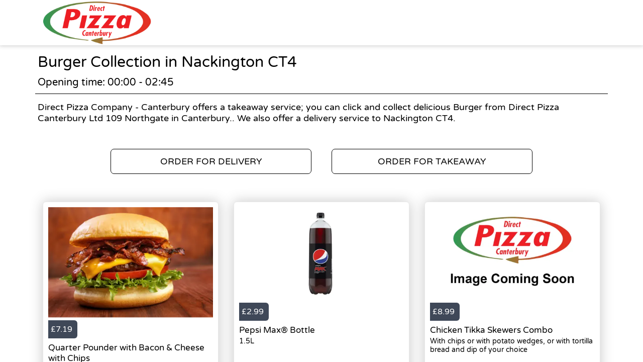

--- FILE ---
content_type: text/html; charset=utf-8
request_url: https://directpizza-canterbury.com/takeaway/areas/nackington-ct4/burger
body_size: 2543
content:
<!doctype html>
<html lang="en">
<head>
    <meta charset="utf-8">
    <title>Burger Collection in Nackington CT4 - Direct Pizza Company - Canterbury</title>
    <meta name="viewport" content="width=device-width, initial-scale=1">
    <base href="/">
        <link rel="preconnect" src="https://assets.andromedapos.com">
        <link rel="preconnect" src="https://fonts.googleapis.com">
        <link rel="preconnect" src="https://live-andromeda-portal.azureedge.net">
        <link rel="preconnect" src="https://maps.googleapis.com">
        <link rel="preconnect" src="https://www.googletagmanager.com">
    <meta name="description" content="We offer Burger Collection in Nackington CT4. View our menu and offers and order online direct from Direct Pizza Company - Canterbury.">
        <meta name="keywords" content="Pizza,Local Pizza,Best Pizza,Direct Pizza,Burger,Chicken,Pasta,Cakes,Chicken Burger,Fast Food, Food,">
    <meta property="og:title" content="Burger Collection in Nackington CT4 - Direct Pizza Company - Canterbury" />
    <meta property="og:type" content="website" />
        <meta property="og:image" content="https://assets.andromedapos.com/ND8neX0meESPfpnTtid7sg/1/default" />
        <link href="https://assets.andromedapos.com/KljyCL5HHU64pnExD4Z6RA/1/square" rel="icon" type="image/x-icon">
    <link href="https://fonts.googleapis.com/icon?family=Material&#x2B;Icons|Barlow:300,400,400i,500,600,700&amp;display=swap" rel="stylesheet" type="text/css" media="screen">
    <link href="/local-landing.css" rel="stylesheet" />

        <script type="text/javascript">
            (function (w, d, s, l, i) {
                w[l] = w[l] || [];
                w[l].push({ 'gtm.start': new Date().getTime(), event: 'gtm.js' });
                const f = d.getElementsByTagName(s)[0];
                const j = d.createElement(s);
                const dl = l !== 'dataLayer' ? '&l=' + l : '';
                j.async = true;
                j.src = 'https://www.googletagmanager.com//gtm.js?id=' + i + dl;
                f.parentNode.insertBefore(j, f);
            })(window, document, 'script', 'dataLayer', 'GTM-TPXQ5DH');
        </script>
        <script type="text/javascript">
            window.$crisp = window.$crisp || [];
            window.dataLayer = window.dataLayer || [];
            function gtag() { dataLayer.push(arguments); }
            function logToFullStory() { FS.log('error', arguments) }
        </script>
</head>
<body id="body">
        <link href="https://live-andromeda-portal.azureedge.net/organizations/8v7y7pt4XEmuQqed9aG7mg/saleschannels/m1YKF7xlOk6V9qWUM3bSrQ/primary/72/styles.css" rel="stylesheet">
        <noscript>
            <iframe src="https://www.googletagmanager.com//ns.html?id=GTM-TPXQ5DH" height="0" width="0" style="display: none; visibility: hidden"></iframe>
        </noscript>

    <app-root>
        <section class="header">
            <a href="/"><img src="https://assets.andromedapos.com/ND8neX0meESPfpnTtid7sg/1/default" draggable="false" alt="Burger Collection in Nackington CT4 - Direct Pizza Company - Canterbury" /></a>
        </section>

        <section class="content">
            <div class="content-section details">
                <h1>Burger Collection in Nackington CT4</h1>
                <span>Opening time: 00:00 - 02:45</span><span>Direct Pizza Company - Canterbury offers a takeaway service; you can click and collect delicious Burger from Direct Pizza Canterbury Ltd 109 Northgate in Canterbury.. We also offer a delivery service to Nackington CT4.</span>
            </div>

            <div class="content-section cta cta-row-1">
                    <a class="button-action-1" href="/canterbury-ct1/delivery/menu"><span>ORDER FOR DELIVERY</span></a>
                    <a class="button-action-1" href="/canterbury-ct1/takeaway/menu"><span>ORDER FOR TAKEAWAY</span></a>
            </div>

                <div class="content-section products">
                        <a href="/canterbury-ct1/takeaway/menu" class="menu-card">
                                <div class="menu-card-image">
                                    <img src="https://assets.andromedapos.com/EfuwPC8FkU2ICvIksI9zQg/1/default?format=webp&amp;height=301" alt="Quarter Pounder with Bacon &amp; Cheese with Chips - Burger Collection in Nackington CT4" />
                                </div>
                                <div class="menu-card-price">
                                    <div> £7.19 </div>
                                </div>
                                <div class="menu-card-details">
                                    <h5>Quarter Pounder with Bacon &amp; Cheese with Chips</h5>
                                    <p>100% beef grilled, served with burger sauce and salad</p>
                                </div>
                        </a>
                        <a href="/canterbury-ct1/takeaway/menu" class="menu-card">
                                <div class="menu-card-image">
                                    <img src="https://assets.andromedapos.com/Go1EgbWNAEyJGUQD5fMHzg/1/default?format=webp&amp;height=301" alt="Pepsi Max&#xAE; Bottle - Burger Collection in Nackington CT4" />
                                </div>
                                <div class="menu-card-price">
                                    <div> £2.99 </div>
                                </div>
                                <div class="menu-card-details">
                                    <h5>Pepsi Max&#xAE; Bottle</h5>
                                    <p>1.5L</p>
                                </div>
                        </a>
                        <a href="/canterbury-ct1/takeaway/menu" class="menu-card">
                                <div class="menu-card-image">
                                    <img src="https://assets.andromedapos.com/6JHKNcEoCUiwC9ws1vreMQ/1/default?format=webp&amp;height=301" alt="Chicken Tikka Skewers Combo - Burger Collection in Nackington CT4" />
                                </div>
                                <div class="menu-card-price">
                                    <div> £8.99 </div>
                                </div>
                                <div class="menu-card-details">
                                    <h5>Chicken Tikka Skewers Combo</h5>
                                    <p>With chips or with potato wedges, or with tortilla bread and dip of your choice</p>
                                </div>
                        </a>
                </div>
                <div class="content-section cta cta-row-2">
                        <a class="button-action-1" href="/canterbury-ct1/delivery/menu"><span>SEE DELIVERY MENU</span></a>

                        <a class="button-action-1" href="/canterbury-ct1/takeaway/menu"><span>SEE TAKEAWAY MENU</span></a>
                </div>

            <div class="content-section map" style="display: flex; justify-content: center;">
                <img src="https://maps.googleapis.com/maps/api/staticmap?center=51.28352709579667,1.0859752893447983&amp;zoom=16&amp;size=760x250&amp;markers=51.28352709579667,1.0859752893447983&amp;key=AIzaSyAYEn-B-vUWkipXSxBihed7fbQvxA9IPgM" alt="store location map" />
            </div>

            <div class="content-section footer">
                <a class="branding" href="/">
                    Powered by <img src="static-assets/Andromeda-Logo_Secondary_RGB.png" draggable="false" alt="Burger Collection in Nackington CT4 - Direct Pizza Company - Canterbury" />
                </a>
                <span>|</span>
                <div class="links">
                    <a href="/terms-and-conditions">Terms and Conditions</a><span>|</span><a href="/sitemap">Sitemap</a>
                </div>
            </div>
        </section>
    </app-root>
</body>
</html>

--- FILE ---
content_type: text/css
request_url: https://live-andromeda-portal.azureedge.net/organizations/8v7y7pt4XEmuQqed9aG7mg/saleschannels/m1YKF7xlOk6V9qWUM3bSrQ/primary/72/styles.css
body_size: -69
content:
:root {
    --nav-bar-desktop-background-colour: #000000;
    --nav-bar-background-colour: #000000;
}